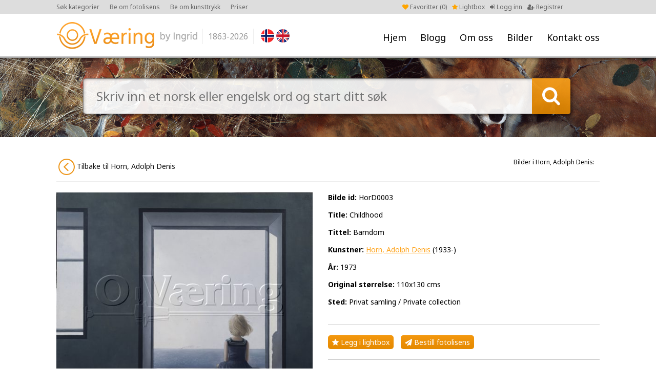

--- FILE ---
content_type: text/html; charset=UTF-8
request_url: https://ovaering.no/bilde/21166/cleantalk/js/ct_ajax_catch.js
body_size: 3767
content:
<!DOCTYPE html PUBLIC "-//W3C//DTD XHTML 1.0 Transitional//EN" "http://www.w3.org/TR/xhtml1/DTD/xhtml1-transitional.dtd">
<html xmlns="http://www.w3.org/1999/xhtml" xml:lang="en" lang="en">
<head>
<meta charset="utf-8">
<meta http-equiv="X-UA-Compatible" content="IE=Edge"/>
	<meta name="viewport" content="width=1200">
<meta name="description" content="Fine Norwegian art images for publication. Digital photos. Picture agency based in Oslo/Norway." />
<title>Childhood - Barndom - Horn, Adolph Denis -  O. Væring</title>
<link rel="shortcut icon" type="image/x-icon" href="/_layout/favicon.ico" />
<!-- FONT -->
<!--<link href='http://fonts.googleapis.com/css?family=Open+Sans:400,700' rel='stylesheet' type='text/css'>-->
<!--<link href='https://fonts.googleapis.com/css?family=Nunito:400,700' rel='stylesheet' type='text/css'>-->
<link href='https://fonts.googleapis.com/css?family=Noto+Sans:400,700' rel='stylesheet' type='text/css'>
<!-- CSS -->
<link href="/_css/font-awesome.min.css" rel="stylesheet">
<link href="/_css/jquery.fancybox.css" rel="stylesheet">
	<link href="/_css/style.css?v=32" rel="stylesheet">
<!-- JS -->
<script src="/_js/jquery-1.9.1.js"></script>
<script src="/_js/jquery-ui.js"></script>
<script src="/_js/jquery.validate.min.js"></script>
<script src="/_js/additional-methods.js"></script>
<script src="/_js/jquery.numeric.min.js"></script>
<script src="/_js/jquery.fancybox.pack.js"></script>
<script src="/_js/masonry.pkgd.min.js"></script>
<script src="/_js/imagesloaded.pkgd.min.js"></script>
<script src="/_js/custom.js?v=32"></script>
<script>
  (function(i,s,o,g,r,a,m){i['GoogleAnalyticsObject']=r;i[r]=i[r]||function(){
  (i[r].q=i[r].q||[]).push(arguments)},i[r].l=1*new Date();a=s.createElement(o),
  m=s.getElementsByTagName(o)[0];a.async=1;a.src=g;m.parentNode.insertBefore(a,m)
  })(window,document,'script','//www.google-analytics.com/analytics.js','ga');

  ga('create', 'UA-71703113-1', 'auto');
  ga('send', 'pageview');

</script>
<!-- Facebook Pixel Code -->
<script>
!function(f,b,e,v,n,t,s)
{if(f.fbq)return;n=f.fbq=function(){n.callMethod?
n.callMethod.apply(n,arguments):n.queue.push(arguments)};
if(!f._fbq)f._fbq=n;n.push=n;n.loaded=!0;n.version='2.0';
n.queue=[];t=b.createElement(e);t.async=!0;
t.src=v;s=b.getElementsByTagName(e)[0];
s.parentNode.insertBefore(t,s)}(window,document,'script',
'https://connect.facebook.net/en_US/fbevents.js');
fbq('init', '2043380285877199'); 
fbq('track', 'PageView');
</script>
<noscript>
<img height="1" width="1" src="https://www.facebook.com/tr?id=2043380285877199&ev=PageView&noscript=1"/>
</noscript>
<!-- End Facebook Pixel Code --></head>
<body>
<a name="to_top"></a>
		<div id="wrap">
		<div id="header"><div id="head">
						<div id="menu"><ul>
				<li><a class="" href="/" title="Hjem">Hjem</a></li>
				<li><a class="" href="/nyheter/" title="Blogg">Blogg</a></li>
				<li><a href="#" class="p-arrow">Om oss</a>
				<ul class="unli">
				<li><a title="Om oss" href="/side/25/om-oss">Om oss</a></li><li><a title="Brukerveiledning" href="/side/73/brukerguide">Brukerveiledning</a></li><li><a title="Opphavsrett kunstverk" href="/side/75/kopirett-kunstverk">Opphavsrett kunstverk</a></li><li><a title="Kunsttrykk" href="/side/78/gi-dine-vegger-litt-farge">Kunsttrykk</a></li><li><a title="Fotolisens" href="/side/79/gi-farger-til-ditt-prosjekt">Fotolisens</a></li><li><a title="Vår historie" href="/side/82/var-historie">Vår historie</a></li><li><a title="Brukt av" href="/side/92/brukt-av">Brukt av</a></li></ul>
				</li>
				<li><a href="#" class="p-arrow">Bilder</a>
					<ul class="unli">
						<li><a class="" href="/kategorier" title="Kategorier">Kategorier</a></li>
						<li><a class="" href="/sokeord-en" title="Søkeord (EN)">Søkeord (EN)</a></li>
						<li><a class="" href="/sokeord-no" title="Søkeord (NO)">Søkeord (NO)</a></li>
						<li><a class="" href="/kunstnere" title="Kunstnere">Kunstnere</a></li>
					</ul>
				</li>
				<li><a class="" href="/kontakt/14/" title="Kontakt oss">Kontakt oss</a></li>
			</ul></div>
			<div id="logo"><a href="/"><img src="/_layout/logo.png" alt="" /></a>
				<div class="logo-year">1863-2026</div>
			</div>
			<div id="flags">
				<a href="?lang=no"><img src="/_layout/nor.png" /></a><a href="?lang=en" class="last"><img src="/_layout/eng.png" /></a>			</div>
			<div id="account">
								<ul>
					<li class="faorange"><a href="/favoritter"><i class="fa fa-heart"></i> Favoritter (<span id="favorite-count">0</span>)</a></li>
										<li class="faorange"><a href="/side/73/brukerveiledning"><i class="fa fa-star"></i> Lightbox</a></li>
										<li><a href="/logg-inn"><i class="fa fa-sign-in"></i> Logg inn</a></li>
					<li><a href="/registrer"><i class="fa fa-user-plus"></i> Registrer</a></li>
				</ul>
							</div>
			<div id="top-menu">
				<ul>
					<li><a href="/kategorier">Søk kategorier</a></li>
										<li><a href="/side/79/gi-farger-til-ditt-prosjekt">Be om fotolisens</a></li>
					<li><a href="/side/78/gi-farger-til-din-vegg">Be om kunsttrykk </a></li>
					<li><a href="/side/74/priser">Priser</a></li>
									</ul>
			</div>
		</div></div>
	<div id="showcase" style="background-image:url(/_showcase/hage0049-5012.jpg);">
	<div id="showcase-search">
		<form action="/sok" method="get">
			<div class="search-field"><input type="text" name="keyword" value="" placeholder="Skriv inn et norsk eller engelsk ord og start ditt søk " />
			</div>
			<div class="search-btn"></div>
			<input type="hidden" name="type" value="bar">
		</form>
	</div>
	<div id="showcase-shadow"></div>
</div>



<div class="row row-padding"><div class="center">
	<div class="row letter-list letter-list-small" style="margin-bottom: 20px; text-align:right;">
		
		<span class="" style="margin-right:10px; margin-top:12px;font-size: 12px;">Bilder i Horn, Adolph Denis: </span>
		
		<a style="background:white; color: #111;" class="fleft" href="/artist/862/horn-adolph-denis"><img src="/_layout/circle-left.png" alt="" /> Tilbake til Horn, Adolph Denis</a>
		</div>	<div class="row">
		<div class="image-wrap-left">
			<div class="pimage-left">
				<img src="/_images/HorD0003.jpg" alt="" />
					<div class="pimage-line" style="margin-top:10px; margin-bottom:0;"><span>Bilde id:</span> HorD0003</div>			</div>
		</div>
		<div class="pimage-right">
			<div class="pimage-line"><span>Bilde id:</span> HorD0003</div><div class="pimage-line"><span>Title:</span> <h1>Childhood</h1></div><div class="pimage-line"><span>Tittel:</span> <h2>Barndom</h2></div><div class="pimage-line"><span>Kunstner:</span> <a href="/kunstner/862/horn-adolph-denis">Horn, Adolph Denis</a> (1933-)</div><div class="pimage-line"><span>År:</span> 1973</div><div class="pimage-line"><span>Original størrelse:</span> 110x130 cms</div><div class="pimage-line"><span>Sted:</span> Privat samling / Private collection</div>			<div class="hr"></div>
			<div class="pimage-line nomarb mob-a-marb5"><a class="lightbox-btn" href="javascript();" onclick="return popitup('/lightbox-add-image?image_id=21166')" ><i class="fa fa-star"></i> Legg i lightbox</a> <a class="buy-license-btn" href="/request-license/21166/childhood" title="Motta vedlagte bilde i høyoppløst fil til ditt prosjekt  "><i class="fa fa-send"></i> Bestill fotolisens</a></div>			<div class="hr"></div>
			<div class="pimage-line"><span>Søkeord:</span> <a href="/sok?keyword=Adolph Denis Horn">Adolph Denis Horn</a>, <a href="/sok?keyword=barn">barn</a>, <a href="/sok?keyword=child">child</a>, <a href="/sok?keyword=barndom">barndom</a>, <a href="/sok?keyword=childhood">childhood</a>, <a href="/sok?keyword=pike">pike</a>, <a href="/sok?keyword=girl">girl</a>, <a href="/sok?keyword=utsikt">utsikt</a>, <a href="/sok?keyword=view">view</a>, <a href="/sok?keyword=tankefull">tankefull</a>, <a href="/sok?keyword=thoughtful">thoughtful</a>, <a href="/sok?keyword=alene">alene</a>, <a href="/sok?keyword=alone">alone</a>, <a href="/sok?keyword=stillhet">stillhet</a>, <a href="/sok?keyword=silence">silence</a>, <a href="/sok?keyword="></a></div><div class="pimage-line"><span>Kategorier:</span> <a href="/kategori/152/childhood-and-children">Childhood and children</a></div><div class="pimage-line"><span>Bildestørrelse:</span> Høyoppløst tiff & jpg, 300 dpi</div><div class="pimage-line"><span>Fotokreditering:</span> © O. Væring</div><div class="pimage-line"><span>Opphavsrett til kunstverk:</span> © Horn, Adolph Denis <br />For lisens til bruk av kunstverket, ta kontakt med kunstner/rettighetshaver eller O. Væring</div>					</div>
				</div>
</div></div>

			<div id="footer-wrap"><div class="center"><div id="footer">
			<div id="to-top"><a href="#to_top"><img src="/_layout/to-top.png" alt="" /></a></div>
			<div class="foot-col1">
				<div class="foot-title"><h4>Sidekart</h4></div>
				<div class="foot-menu">
					<ul>
						<li><a class="" href="/" title="Hjem">Hjem</a></li>
						<li><a class="" href="/kategorier" title="Kategorier">Kategorier</a></li>
						<li><a class="" href="/kunstnere" title="Kunstnere">Kunstnere</a></li>
						<li><a class="" href="/sokeord-en" title="Søkeord (EN)">Søkeord (EN)</a></li>
						<li><a class="" href="/sokeord-no" title="Søkeord (NO)">Søkeord (NO)</a></li>
												<li><a class="" href="/logg-inn" title="Min konto">Min konto</a></li>
					</ul>
				</div>
			</div>
			<div class="foot-col2">
				<div class="foot-title"><h4>Hva vi gjør</h4></div>
				<div class="foot-text">
					<p class="MsoNormal">V&aring;rt m&aring;l er &aring; gi deg det rette verkt&oslash;y slik at du enkelt kan finne motivene du s&oslash;ker.&nbsp;</p>
<p>Kontakt oss&nbsp;<a href="mailto:ingrid@ovaering.no">contact us</a>&nbsp;slik at vi kan hjelpe deg videre.&nbsp;</p>				</div>
			</div>
			<div class="foot-col3">
				<div class="foot-title"><h4>Kontakt O. Væring</h4></div>
				<div class="foot-text">
					<p>T: +47 91 60 10 54<br />E: <a href="mailto:ingrid@ovaering.no">ingrid@ovaering.no</a></p>				</div>
			</div>
			<div class="foot-col4">
				<div class="foot-title"><h4>Linker</h4></div>
				<div class="foot-menu"><ul>
				<li><a title="Om oss" href="/side/25/om-oss">Om oss</a></li><li><a title="Brukerveiledning" href="/side/73/brukerguide">Brukerveiledning</a></li><li><a title="Opphavsrett kunstverk" href="/side/75/kopirett-kunstverk">Opphavsrett kunstverk</a></li><li><a title="Kunsttrykk" href="/side/78/gi-dine-vegger-litt-farge">Kunsttrykk</a></li><li><a title="Fotolisens" href="/side/79/gi-farger-til-ditt-prosjekt">Fotolisens</a></li><li><a title="Betingelser og vilkår" href="/side/80/brukerbetingelser">Betingelser og vilkår</a></li><li><a title="Brukt av" href="/side/92/brukt-av">Brukt av</a></li>				</ul></div>
			</div>
			<div class="foot-col5">
				<div class="foot-logo"><img src="/_layout/logo-footer.png" alt="" /></div>
				<div class="foot-socials tcenter">
					<a href="https://www.facebook.com/ovaeringno-1455200631447106/?fref=ts" target="_blank"><i class="fa fa-facebook"></i> Følg oss på Facebook</a><br />
					<a href="https://twitter.com/ingridPeterss" target="_blank"><i class="fa fa-twitter"></i> Følg oss på Twitter</a><br />
					<a href="https://www.instagram.com/ovaering.no_art/" target="_blank"><i class="fa fa-instagram"></i> Følg oss på Instagram</a><br />
				</div>
			</div>
		</div></div></div>
		<div id="footer-wrap-line"></div>
					<div class="footer-credits">Copyright © O.Væring by Ingrid <span>/</span> Webdesign by New Media
				<br style="clear:both;" />
				<br style="clear:both;" />
				ALL PHOTOGRAPHS ON THIS WEB SITE ARE COPYRIGHTED AND PROTECTED BY INTERNATIONAL LAWS. THE PHOTOGRAPHS MAY NOT BE REPRODUCED OR MANIPULATED IN ANY FORM WITHOUT WRITTEN PERMISSION
			</div>
				</div>

<!-- Load Facebook SDK for JavaScript -->
<div id="fb-root"></div>
<script>(function(d, s, id) {
  var js, fjs = d.getElementsByTagName(s)[0];
  if (d.getElementById(id)) return;
  js = d.createElement(s); js.id = id;
  js.src = 'https://connect.facebook.net/nb_NO/sdk/xfbml.customerchat.js#xfbml=1&version=v2.12&autoLogAppEvents=1';
  fjs.parentNode.insertBefore(js, fjs);
}(document, 'script', 'facebook-jssdk'));</script>

<!-- Your customer chat code -->
<div class="fb-customerchat"
  attribution=setup_tool
  page_id="1455200631447106">
</div>


<script>var apbct_checkjs_val = "61325bcded0f35c45ad72d7d286f0ab3";</script><script src="cleantalk/js/ct_js_test.js"></script><script src="cleantalk/js/ct_ajax_catch.js"></script></body></html>

--- FILE ---
content_type: text/css
request_url: https://ovaering.no/_css/style.css?v=32
body_size: 6449
content:
*{
	-webkit-box-sizing: border-box;
	-moz-box-sizing: border-box;
	box-sizing: border-box;
}
a {outline:0;}
a img {border:none; outline:0;}
p {margin-top:0; padding-top:0;}
p:last-child {margin-bottom: 0; padding-bottom: 0;}
html, body {
	height: 100%;
	margin:0;
	padding:0;
}
/*************** body ***************/
body {
	font-family: 'Noto Sans', Arial, Helvetica, sans-serif;
	font-size: 16px;
	color: #000;
    font-weight: normal;
    font-style: normal;
	background-color: #fff;
}
/*************** a, img, h, etc ***************/
a {
	color:#ffa31a;
	text-decoration:underline;
}
a:hover {
	color:#000;
	text-decoration:underline;
}
img {
	border: 0;
}

/* h1, h2, h3, h4 */
h1 {
	margin:0;
	padding:0;
	font-size:38px;
	font-weight:normal;
	color: #000000;
}
h2 { margin:0;padding:0;font-size: 20px; color:#000000; text-transform: none; font-weight:normal; }
h3 { margin:0;padding:0;font-size: 18px; color:#000000; text-transform: none; font-weight:normal; }
h4 { margin:0;padding:0;font-size: 16px; color:#000000; text-transform: none; font-weight:normal; }
/*************** radius ***************/
.radius5 {
	-webkit-border-radius: 5px;
	-moz-border-radius: 5px;
	border-radius: 5px;
}
/*************** wrapper ***************/
#wrap {
	float: left;
	width: 100%;
	min-width: 1200px;
}
/*************** header ***************/
#header {
	float: left;
	width: 100%;
	height: 113px;
	background-image:url(/_layout/header-bg.png);
	background-position: bottom;
	background-repeat: repeat-x;
	border-top: 27px solid #dddddd;
}
#head {
	position: relative;
	width: 1060px;
	height: 86px;
	margin: 0 auto;
}
#head h1 { display: none; }
#logo {
	position: absolute;
	left: 0;
	top: 16px;
	width: 275px;
	height: 53px;
}
#logo img { width: 100%; height: auto;}
.logo-year {
	position: absolute;
    right: -120px;
    top: 13px;
    font-size: 16px;
    color: #999999;
    margin-left: 10px;
    padding-left: 10px;
    line-height: 30px;
    height: 30px;
    border-left: 1px solid #eee;
    border-right: 1px solid #eee;
    margin-right: 10px;
    padding-right: 10px;
}


#flags {
	position: absolute;
    left: 399px;
    top: 30px;
    width: 90px;
}
#flags a img {
	height: 26px;
	width: auto;
	-webkit-border-radius: 100px;
	-moz-border-radius: 100px;
	border-radius: 100px;
	margin-right: 4px;
}
#flags a.last img { margin-right: 0; }
#menu {
	position: absolute;
	bottom: 20px;
	right: 0;
	width: auto;
	height: 40px;
	z-index: 999;
}
#menu ul {
	float: right;
	list-style: none;
	margin: 0;
	padding: 0;
}
#menu ul li {
	position: relative;
	list-style: none;
	margin: 0 0 0 10px;
	padding: 0 17px 0 0;
	float: left;
	font-size: 18px;
	line-height: 40px;
	color: #000;
	font-weight: normal;
}
#menu ul li.last, #menu ul li:last-child { padding-right: 0; }
#menu ul li a { color: #000; text-decoration: none; }
#menu ul li:hover { color: #ffa31a; text-decoration: underline; }
#menu a.active { color: #000; text-decoration: underline; }
#menu ul li:hover ul.unli {
	display: block;
}
#menu ul.unli {
	display: none;
	position: absolute;
	left: -20px;
	top: 40px;
	width: 210px;
	padding: 0 0;
	background-color: #fff;
	-webkit-box-shadow: 0 5px 10px rgba(0, 0, 0, 0.2);
	-moz-box-shadow: 0 5px 10px rgba(0, 0, 0, 0.2);
	box-shadow: 0 5px 10px rgba(0, 0, 0, 0.2);
}
#menu ul.unli li {
	float: left;
	width: 100%;
	margin: 0;
	padding: 0;
	border-bottom: 1px dotted #ddd;
}
#menu ul.unli li:last-child { border-bottom: none; }
#menu ul.unli li a {
	display: block;
	width: 100%;
	float: left;
	padding: 1px 20px;
	color: #000;
	font-size: 14px;
}
#menu ul.unli li a:before { content: "»"; margin-right: 5px; display: inline-block; }
#menu ul.unli li a:hover {
	text-decoration: none;
	color: #fff;
    background-color: #ffa31a;
    background-image: url(/_layout/grad-orange.png);
}
#menu .p-arrow { cursor: default; }
a.mobile-link {
	position: absolute;
	left: 450px;
	top: 30px;
	font-size: 18px;
	color: #000;
	text-decoration: underline;
}
li.faorange i { color: orange; }
#account {
	position: absolute;
	right: 71px;
	top: -22px;
}
#account ul {
	float: right;
	list-style: none;
	margin: 0;
	padding: 0;
}
#account ul li {
	float: left;
	list-style: none;
	margin: 0;
	margin-left: 10px;
	color: #666;
	font-size: 12px;
}
#account ul li a {
	color: #666;
	text-decoration: none;
}
#account ul li a:hover {
	text-decoration: underline;
}
#top-menu {
	position: absolute;
	left: 0;
	top: -22px;
}
#top-menu ul {
	float: right;
	list-style: none;
	margin: 0;
	padding: 0;
}
#top-menu ul li {
	float: left;
	list-style: none;
	margin: 0;
	margin-right: 20px;
	color: #666;
	font-size: 12px;
}
#top-menu ul li a {
	color: #666;
	text-decoration: none;
}
#top-menu ul li a:hover {
	text-decoration: underline;
}

/*************** content ***************/
#content-index {
	float: left;
	width: 100%;
	padding: 40px 0 40px 0;
}
#content {
	position: relative;
	float: left;
	width: 100%;
	padding: 40px 0 40px 0;
}
.full {
	float: left;
	width: 100%;
}
.half-left {
	float: left;
	width: 313px;
}
.half-right {
	float: right;
	width: 313px;
}
.left {
	position: relative;
	float: left;
	width: 700px;
}
.right {
	float: right;
	width: 300px;
}
.title {
	position: relative;
	float: left;
	width: 100%; margin-bottom: 10px;
}
.title h1 { color: #000000; font-weight: normal; font-size: 36px; }
.title h2 { color: #000000; font-weight: normal; font-size: 36px; }
.text, .article-text {
	float: left;
	width: 100%;
	line-height: 24px;
	overflow: hidden;
	font-family: 'Noto Sans', Arial, Helvetica, sans-serif !important;
	font-size: 16px !important;
}
.text span {
	font-size: 16px !important;
	font-family: 'Noto Sans', Arial, Helvetica, sans-serif !important;
}
.text img, .article-text img { max-width: 100%; }

.artist-info {
	width: 100%;
	max-width: 1200px;
	margin: 0 auto;
	line-height: 20px;
	padding-bottom: 10px;
	padding-top: 10px;
	padding-left: 10px;
	border-left: 5px solid #eee;
	overflow: hidden;
	font-family: 'Noto Sans', Arial, Helvetica, sans-serif !important;
	font-size: 14px;
	margin-bottom: 20px;
}
.artist-info img { max-width: 100%; }

.inactiveImageCheckbox { color: #ccc; text-decoration: line-through; }

.row {
	float: left;
	width: 100%;
}
div.hr {
	float: left;
	width: 100%;
	height: 1px;
	background: #cccccc;
	margin: 20px 0;
}
.title-back {
	position: absolute;
	right: 0;
	top: 20px;
}
.title-back img { display: inline-block; vertical-align: middle; }
.title-back a {
	background: #ccc;
	padding: 3px 6px;
	font-size: 14px;
	color: #333;
	text-decoration: none;
	-webkit-border-radius: 3px;
	-moz-border-radius: 3px;
	border-radius: 3px;
}
.title-back a:hover {
	color: #333;
	text-decoration: underline;
}
.login-info-right { padding-top: 50px;}
.reset-info-right { padding-top: 50px;}
.lightbox-info-right { padding-top: 20px;}

/*************** footer ***************/
#to-top {
	cursor: pointer;
	position: absolute;
	right: 0;
	top: -20px;
	width: 42px;
	height: 42px;
}
#to-top img { width: 42px; height: 42px; }
#footer-wrap-line {
	position: relative;
	float: left;
	width: 100%;
	height: 3px;
	background-image: url(/_layout/line-x.png);
	background-position: top;
	background-repeat: repeat-x;
}
#footer-wrap {
	position: relative;
	float: left;
	width: 100%;
	background-image: url(/_layout/line-x.png);
	background-position: top;
	background-repeat: repeat-x;
	background-color: #f4f4f4;
}
#footer {
	position: relative;
	float: left;
	width: 100%;
	padding: 40px 0;
}
.foot-col1 {
	float: left;
	width: 100px;
	margin-right: 40px;
}
.foot-col2 {
	float: left;
	width: 260px;
	margin-right: 40px;
}
.foot-col3 {
	float: left;
	width: 220px;
	margin-right: 40px;
}
.foot-col4 {
	float: left;
	width: 140px;
	margin-right: 40px;
}
.foot-col5 {
	float: left;
	width: 180px;
}
.foot-col5 img { max-width: 100%; height: auto; }
.foot-title {
	float: left;
	width: 100%;
	margin-bottom: 5px;
}
.foot-title h4 {
	color: #000; font-size: 20px;
	padding: 0 0 10px 0;
	margin: 0 0 10px 0;
	border-bottom: 1px solid #ccc;
}
.foot-text {
	float: left;
	width: 100%;
	font-size: 12px;
	line-height: 22px;
}
.foot-text a { color: #ffa31a; text-decoration: underline; }
.foot-text a:hover { color: #000; text-decoration: underline; }
.foot-menu {
	float: left;
	width: 100%;
}
.foot-menu ul {
	list-style: none;
	margin: 0;
	padding: 0;
}
.foot-menu ul li {
	list-style: none;
	margin: 0 0 0 0;
	padding: 0;
	width: 100%;
	font-size: 12px;
	line-height: 22px;
}
.foot-menu ul li a {
	color: #000;
	text-decoration: none;
}
.foot-menu ul li a:before { content: "•"; display: inline-block; margin-right: 5px; }
.foot-menu ul li a:hover {
	color: #ffa31a;
	text-decoration: underline;
}
.foot-logo {
	float: left;
	width: 100%;
	text-align: center;
}
.foot-logo img { max-width: 100%; height: auto; }
.foot-socials {
	float: left;
	width: 100%;
	padding: 10px 0 0 4px;
	margin: 10px 0 0 0;
	border-top: 1px solid #ccc;
	color: #333;
	line-height: 24px;
	font-size: 14px;
}
.foot-socials a { color: #333; text-decoration: none; }
.foot-socials a:hover { color: #333; text-decoration: underline; }
.footer-credits {
	float: left;
	width: 100%;
	padding: 10px 0;
	text-align: center;
	font-size: 12px;
	color: #333;
}
.footer-credits a { color: #333; text-decoration: none; }
.footer-credits a:hover { color: #333; text-decoration: underline; }
.footer-credits span { display: inline-block; padding: 0 20px; }
/*************** form ***************/
.contact-form {
	float: left;
	width: 100%;
	padding: 20px;
	background-color: #eee;
}
.contact-form h3 { margin-bottom: 10px; padding-bottom: 10px; border-bottom: 1px solid #ccc; text-align: center; }
.contact-form textarea, .contact-form input[type="text"] {
	background-image: url(/_layout/bg-input.png);
	background-repeat: no-repeat;
	background-position: top left;
	color: #292929;
}
textarea, input[type="text"], input[type="password"], select {
	width: 100%;
	padding: 6px;
	border: 0;
	background-color: #fff;
	resize:none;
	font-size: 14px;
	font-family: 'Noto Sans', Arial, Tahoma, Helvetica, sans-serif;
	background-image: url(/_layout/bg-input-dark.png);
	background-repeat: no-repeat;
	background-position: top left;
	color: #292929;
	margin-bottom: 10px;
}
label {
	font-size: 16px;
	width: 100%;
	float: left;
}
.submit {
	float: left;
	border: none;
	margin: 0;
	cursor: pointer;
	font-weight: normal;
	padding: 7px 12px;
	font-family: 'Noto Sans', Arial, Tahoma, Helvetica, sans-serif;
	font-size: 16px;
	color: #fff;
	background-color: #ffa31a;
	background-image: url(/_layout/grad-orange.png);
	background-repeat: repeat-x;
	background-position: bottom;
	-webkit-border-radius: 5px;
	-moz-border-radius: 5px;
	border-radius: 5px;
}
.submit:hover {
	border: 0;
	text-decoration: underline;
}
div.error { display: none; }
label.error, .err_msg {
	float: left;
	width: 100%;
	margin-left: 5px;
	padding-left: 5px;
	color: #941c1e;
	font-size: 12px;
	font-weight: normal;
	border-left: 1px solid #941c1e;
}
.field {
	float: left;
	width: 100%;
}
.field label { float: left; width: 140px; text-align: right; }
.field input[type="text"], .field select, .field textarea { float: right; width: 370px; }
.field #submit {
	margin-left: 160px;
	margin-right: 0;
}
.label-leftspace {
	padding-left: 160px; padding-bottom: 10px;
}
/*************** custom ***************/
.mobile-only { display: none; }
.desk-fright { float: right; }
.w100p { width: 100%; }
.w50 { width: 50%; }
.tleft { text-align: left !important; }
.tright { text-align: right; }
.tcenter { text-align: center; }
.fright { float: right; }
.fleft { float: left; }
.clean { margin-right: 0 !important; }
.last { margin-right: 0 !important; padding-right: 0; }
.center-wrap { margin: 0 auto; position: relative; width: 1060px; }
.center { margin: 0 auto; position: relative; width: 1060px; }
.no-overflow { overflow: visible; }
span.req { color: #941c1e; }
.open { display: block; }
.closed { display: none; }
.hidden { display: none; }
.f14 { font-size: 14px; }
.f13 { font-size: 13px; }
.f12 { font-size: 12px; }
.hajd { display: none; }
.nomart { margin-top: 0 !important; }
.nomarb { margin-bottom: 0 !important; }
.btn-yellow {
	border: 0;
	cursor: pointer;
	display: inline-block;
	font-size: 14px;
	padding: 10px 20px;
	background-color: #ffa31a;
	background-image: url(/_layout/grad-orange.png);
	background-repeat: repeat-x;
	background-position: bottom;
	color: #fff;
	-webkit-border-radius: 5px;
	-moz-border-radius: 5px;
	border-radius: 5px;
	margin-right: 10px;
	text-decoration: none;
}
.btn-yellow:hover { text-decoration: underline; color: #fff; }
.btn-xs-yellow {
	border: 0;
	cursor: pointer;
	display: inline-block;
	font-size: 11px;
	padding: 0 8px;
	background-color: #ffa31a;
	background-image: url(/_layout/grad-orange.png);
	background-repeat: repeat-x;
	background-position: bottom;
	color: #fff;
	-webkit-border-radius: 5px;
	-moz-border-radius: 5px;
	border-radius: 5px;
	margin-right: 10px;
	text-decoration: none;
}
.btn-xs-yellow:hover { text-decoration: underline; color: #fff; }
.btn-grey {
	border: 0;
	cursor: pointer;
	display: inline-block;
	font-size: 14px;
	padding: 10px 20px;
	background-color: #c9c9c9;
	background-image: url(/_layout/grad-grey.png);
	background-repeat: repeat-x;
	background-position: bottom;
	color: #fff;
	-webkit-border-radius: 5px;
	-moz-border-radius: 5px;
	border-radius: 5px;
	margin-right: 10px;
	text-decoration: none;
}
.btn-grey:hover { text-decoration: underline; color: #fff; }

.btn-xs-grey {
	border: 0;
	cursor: pointer;
	display: inline-block;
	font-size: 11px;
	padding: 0 8px;
	background-color: #c9c9c9;
	background-image: url(/_layout/grad-grey.png);
	background-repeat: repeat-x;
	background-position: bottom;
	color: #fff;
	-webkit-border-radius: 5px;
	-moz-border-radius: 5px;
	border-radius: 5px;
	margin-right: 10px;
	text-decoration: none;
}
.btn-xs-grey:hover { text-decoration: underline; color: #fff; }
.btn-xs-green {
	border: 0;
	cursor: pointer;
	display: inline-block;
	font-size: 11px;
	padding: 0 8px;
	background-color: #ffa31a;
	background-image: url(/_layout/grad-orange.png);
	background-repeat: repeat-x;
	background-position: bottom;
	color: #fff;
	-webkit-border-radius: 5px;
	-moz-border-radius: 5px;
	border-radius: 5px;
	margin-right: 10px;
	text-decoration: none;
}
.btn-xs-green:hover { text-decoration: underline; color: #fff; }

/*************** bread menu ***************/
.bread-menu {
	float: left;
	width: 100%;
}
.bread-menu ul {
	list-style: none;
	margin: 0;
	padding: 0;
}
.bread-menu ul li {
	list-style: none;
	float: left;
	font-size: 12px;
	padding-right: 20px;
}
.bread-menu ul li a { color: #333; text-decoration: none; }
.bread-menu ul li a:hover { color: #333; text-decoration: underline; }
.bread-menu ul li.active a { color: #333; text-decoration: underline; }

/*************** front / index ***************/
.front-artwork500 {
	float: left;
	width: 100%;
	height: 100px;
	background-size: cover;
	background-position: center center;
	margin-bottom: 15px;
}
.front-artwork500 a {
	display: block;
	width: 100%;
	height: 100%;
}
.front-artwork500-text {
	float: left;
	width: 100%;
	font-size: 10px;
	margin-top: 15px;
}
.front-text {
	float: left;
	width: 100%;
	font-size: 12px;
	line-height: 22px;
}
.front-title {
	position: relative;
	float: left;
	width: 100%;
	font-size: 38px;
	text-align: center;
	color: #000;
	margin-bottom: 30px;
	background-color: #eee;
	padding: 5px 30px;
	background-position: center center;
	background-repeat: repeat-y;
	background-image: url(/_layout/bg-title-fade.png);
	background-size: 100% 100%;
}
.front-title-sm {font-size: 32px; }
.front-title-nobg {
	background-image: none !important;
}
/*
.front-title:before {
	z-index: 9;
	content: "";
	display: block;
	width: 30px;
	height: 62px;
	position: absolute;
	left: 0;
	top: 0;
	background: #ffffff;
	background: -moz-linear-gradient(left,  #ffffff 0%, #eeeeee 99%);
	background: -webkit-linear-gradient(left,  #ffffff 0%,#eeeeee 99%);
	background: linear-gradient(to right,  #ffffff 0%,#eeeeee 99%);
	filter: progid:DXImageTransform.Microsoft.gradient( startColorstr='#ffffff', endColorstr='#eeeeee',GradientType=1 );
}
.front-title:after {
	z-index: 9;
	content: "";
	display: block;
	width: 30px;
	height: 62px;
	position: absolute;
	right: 0;
	top: 0;
	background: #eeeeee;
	background: -moz-linear-gradient(left,  #eeeeee 1%, #ffffff 100%);
	background: -webkit-linear-gradient(left,  #eeeeee 1%,#ffffff 100%);
	background: linear-gradient(to right,  #eeeeee 1%,#ffffff 100%);
	filter: progid:DXImageTransform.Microsoft.gradient( startColorstr='#eeeeee', endColorstr='#ffffff',GradientType=1 );
}
*/
.front-title.medium {
	font-size: 32px;
	padding: 0 !important;
	background-color: #fff !important;
	margin-bottom: 10px;
}
.front-title.medium:before { width: 0; height: 0; }
.front-title.medium:after { width: 0; height: 0; }
.front-title.small {
	font-size: 20px;
	padding: 0 !important;
	background-color: #fff !important;
	margin-bottom: 10px;
}
.front-title.small:before { width: 0; height: 0; }
.front-title.small:after { width: 0; height: 0; }
.bg-grey .front-title { background-color: transparent !important; }

.front-list {
	float: left;
	width: 100%;
}
.front-list a { color: #000; text-decoration: none; }
.front-list a:hover { color: #000; text-decoration: underline; }
.front-news-date {
	float: left;
	width: 100%;
	font-size: 12px;
}
.front-news-title {
	float: left;
	width: 100%;
	margin-bottom: 10px;
	font-size: 12px;
}
.news-item {
	float: left;
	width: 100%;
	position: relative;
	border-bottom: 1px dotted #eee;
	margin-bottom: 10pX;
}
.news-icon {
	position: absolute; left:0; top:2px; font-size: 14px; color: #ffa31a;
}

a.title-go-back {
	z-index: 10;
	position: absolute;
	right: 0;
	top: 11px;
	display: inline-block;
	padding: 5px 10px;
	color: #fff;
	font-size: 14px;
	color: #111;
	-webkit-border-radius: 5px;
	-moz-border-radius: 5px;
	border-radius: 5px;
	margin-right: 10px;
	text-decoration: none;
}
a.title-go-back img { margin-right:5px; display: inline-block; vertical-align: middle; }
a.title-go-back:hover { color: #111; text-decoration: none; }

.bg-gray, .bg-grey { background-color: #f4f4f4; }
.row {
	float: left;
	width: 100%;
}
.row-full {
	float: left;
	width: 100%;
	padding: 30px 40px !important;
}
.row-line-x {
	float: left;
	width: 100%;
	height: 3px;
	background-image: url(/_layout/line-x.png);
	background-position: top;
	background-repeat: repeat-x;
}
.row-padding { padding: 40px 0; }
.front-col-1 {
	float: left;
	width: 338px;
	background-image: url(/_layout/line-y.png);
	background-position: right;
	background-repeat: repeat-y;
	padding-right: 30px;
}
.front-col-2 {
	float: left;
	width: 383px;
	background-image: url(/_layout/line-y.png);
	background-position: right;
	background-repeat: repeat-y;
	padding-left: 30px;
	padding-right: 30px;
}
.front-col-3 {
	float: left;
	padding-left: 30px;
	width: 338px;
}
/*************** index ***************/
.start01 {
	position: relative;
	float: left;
	width: 695px;
	height: 353px;
	background-image: url(/_layout/front01-2.jpg);
	background-repeat: no-repeat;
	background-size: 100% 100%;
}
.start02 {
	position: relative;
	float: right;
	width: 359px;
	height: 353px;
	background-image: url(/_layout/front02.jpg);
	background-repeat: no-repeat;
	background-size: 100% 100%;
}
.start01 .start-title { padding-right: 330px; }
.start-info {
	position: absolute;
	bottom: 0;
	left: 0;
	padding: 20px;
	width: 100%;
}
.start-title {
	float: left;
	width: 100%;
	color: #fff;
	font-size: 24px;
}
.start-links {
	float: left;
	width: 100%;
	margin-top: 10px;
	font-size: 16px;
}
.start-links a {
	color: #fff;
	text-decoration: underline;
	display: inline-block;
	margin-right: 20px;
	background-image: url(/_layout/arrow-ora.png);
	background-repeat: no-repeat;
	background-position: left center;
	background-repeat: no-repeat;
	padding-left: 14px;
}
.start-links a:hover { text-decoration: none; color: #fff; }

/*************** index ***************/

#front-quicklinks {
	float: left;
	width: 100%;
	font-size: 24px;
	line-height: 58px;
	text-align: center;
}
.quick-green {
	display: inline-block;
	margin-right: 10px;
	line-height: 58px;
	padding: 0 20px;
	width: 270px;
	text-align: center;
	color: #fff;
	background-color: #38967d;
	text-decoration: none;
	margin-left: 30px;
	font-weight: normal;
}
.quick-orange {
	display: inline-block;
	margin-right: 10px;
	line-height: 58px;
	padding: 0 20px;
	color: #fff;
	width: 270px;
	text-align: center;
	background-color: #f2a21f;
	font-weight: normal;
	text-decoration: none;
}
.quick-green:hover, .quick-orange:hover { color: #fff; text-decoration: underline; }

.front-cat-title {
	float: left;
	width: 100%;
	font-size: 30px;
	text-align: center;
	margin-bottom: 30px;
	color: #333333;
}
.front-cats {
	float: left;
	width: 100%;
}
.front-cat {
	position: relative;
	float: left;
	width: 100%;
	height: 370px;
	margin-bottom: 30px;
}
.front-cat-2 .front-cat-big { float: right; }
.front-cat-2 .front-cat-images { float: left; }

.front-cat-big {
	position: relative;
	float: left;
	width: 528px;
	height: 370px;
	background-size: cover;
}

.front-cat a {
	position: absolute;
	left: 0;
	top: 0;
	width: 100%;
	height: 100%;
	display: block;
	z-index: 10;
}

.front-cat-big-title {
	position: absolute;
	left: 10px;
	bottom: 5px;
	font-size: 24px;
	color: #fff;
	text-shadow: 0px 0px 21px rgba(19, 19, 19, 0.85);
}
.front-cat-big-title h2 { font-weight: normal; font-size: 24px; color: #fff; }
.front-cat-big-title a {
	color: #fff; text-decoration: underline;
}
.front-cat-big-title a:hover {
	text-decoration: underline;
	color: #fff;
}

.front-cat-images {
	float: right;
	position: relative;
	width: 526px;
	height: 370px;
}
.front-cat-image {
	position: absolute;
	width: 260px;
	height: 182px;
	background-size: cover;
}
.front-cat-image-1 {
	left: 0;
	top: 0;
}
.front-cat-image-2 {
	right: 0;
	top: 0;
}
.front-cat-image-3 {
	left: 0;
	bottom: 0;
}
.front-cat-image-4 {
	right: 0;
	bottom: 0;
}

/*************** showcase @ index ***************/
#showcase {
	position: relative;
	float: left;
	width: 100%;
	height: 155px;
	padding-top: 40px;
	background-size: cover;
	background-repeat: no-repeat;
}
#showcase.showcase-index {
	height: 455px;
	padding-top: 240px;
}
@media only screen and (max-height: 800px) {
	#showcase.showcase-index {
		height: 300px;
		padding-top: 140px;
	}
	#showcase-title {
		top: 50px !important;
	}
}

#showcase-title {
	position: absolute;
	top: 160px;
	left: 0;
	text-align: center;
	width: 100%;
	font-size: 42px;
	color: #fff;
	text-shadow: 0px 0px 21px rgba(19, 19, 19, 0.85);
}

#showcase-shadow {
	position: absolute;
	top: 0;
	left: 0;
	width: 100%;
	height: 9px;
	background-image: url(/_layout/header-shadow.png);
	background-size: 100% 9px;
	background-repeat: repeat-x;
}
#showcase-search {
	margin: 0 auto;
	width: 960px;
}
.search-field {
	position: relative;
	float: left;
	width: 878px;
	height: 78px;
	background-image: url(/_layout/search-field.png);
	background-size: 100% 100%;
	padding: 0 0 0 3px;
}
.search-field input {
	border: 0;
	background: transparent !important;
	padding: 0 25px;
	width: 100%;
	height: 70px;
	line-height: 70px;
	font-size: 24px;
	color: #333;
}
.search-btn {
	float: right;
	width: 82px;
	height: 78px;
	background-image: url(/_layout/search-btn.png);
	cursor: pointer;
}
.search-field select {
	position: absolute;
	right: 0;
	top: 16px;
	width: auto;
	height: 30px;
	background: transparent;
	border: 0;
}
/*************** collection boxes ***************/
.box-click, .image-click {
	position: absolute;
	width: 100%;
	height: 100%;
	z-index: 9999;
}
.box-click a, .image-click a {
	display: block;
	width: 100%;
	height: 100%;
}

.box-title {
	float: left;
	width: 100%;
	margin-bottom: 3px;
}
.box-title-bg {
	color: #000;
	float: left;
	display: inline-block;
	padding: 3px 0;
	font-size: 14px;
}
.box-title-bg a { color: #000; text-decoration: none;}
.box-title-bg a:hover { color: #000; text-decoration: underline; }
.collection-box-3 .box-shadow {
	float: left;
	width: 100%;
	height: 16px;
	background-position: center top;
	background-repeat: no-repeat;
	background-image: url(/_layout/box-shadow-3.png);
}
.collection-box-4 .box-shadow {
	float: left;
	width: 100%;
	height: 12px;
	background-position: center top;
	background-repeat: no-repeat;
	background-image: url(/_layout/box-shadow-4.png);
}
.collection-box-3 {
	float: left;
	width: 333px;
	margin-right: 30px;
	margin-bottom: 30px;
	position: relative;
}
.collection-box-4 {
	position: relative;
	float: left;
	width: 242px;
	margin-right: 30px;
	margin-bottom: 30px;
	position: relative;
}
.collection-box-3 .box-images {
	float: left;
	width: 100%;
	height: 255px;
	background-color: #fff;
}
.collection-box-4 .box-images {
	float: left;
	width: 100%;
	height: 191px;
	background-color: #fff;
}
.box-image {
	position: relative;
	float: left;
	width: 100%;
	height: 100%;
	background-size: cover;
	background-position: center center;
}
.box-images:hover .box-artist-title  { color: #ee971c; }
.box-artist-title {
	position: absolute;
	left: 0;
	bottom: 0;
	width: 100%;
	padding: 10px;
	font-size: 18px;
	color: #fff;
	text-shadow: 1px 1px 2px #000;
	background: -moz-linear-gradient(top, rgba(0,0,0,0) 0%, rgba(0,0,0,0.65) 100%); /* FF3.6-15 */
	background: -webkit-linear-gradient(top, rgba(0,0,0,0) 0%,rgba(0,0,0,0.65) 100%); /* Chrome10-25,Safari5.1-6 */
	background: linear-gradient(to bottom, rgba(0,0,0,0) 0%,rgba(0,0,0,0.65) 100%); /* W3C, IE10+, FF16+, Chrome26+, Opera12+, Safari7+ */
	filter: progid:DXImageTransform.Microsoft.gradient( startColorstr='#00000000', endColorstr='#a6000000',GradientType=0 ); /* IE6-9 */
}
.box-image-artist:hover .box-artist-title {
	background: -moz-linear-gradient(top, rgba(0,0,0,0) 0%, rgba(0,0,0,1) 100%); /* FF3.6-15 */
	background: -webkit-linear-gradient(top, rgba(0,0,0,0) 0%,rgba(0,0,0,1) 100%); /* Chrome10-25,Safari5.1-6 */
	background: linear-gradient(to bottom, rgba(0,0,0,0) 0%,rgba(0,0,0,1) 100%); /* W3C, IE10+, FF16+, Chrome26+, Opera12+, Safari7+ */
	filter: progid:DXImageTransform.Microsoft.gradient( startColorstr='#00000000', endColorstr='#a6000000',GradientType=0 ); /* IE6-9 */
}

.box3-image-1 {
	float: left;
	width: 166px;
	height: 255px;
	background-size: cover;
	background-position: center center;
}
.box3-image-1 img {
	width: 100%;
	height: 100%;
}
.box3-image-2 {
	float: right;
	width: 166px;
	height: 127px;
	background-size: cover;
	background-position: center center;
}
.box3-image-2 img {
	width: 100%;
	height: 100%;
}
.box3-image-3 {
	float: right;
	width: 166px;
	height: 127px;
	margin-top: 1px;
	background-size: cover;
	background-position: center center;
}
.box3-image-3 img {
	width: 100%;
	height: 100%;
}

.box4-image-1 {
	float: left;
	width: 121px;
	height: 191px;
	background-size: cover;
	background-position: center center;
}
.box4-image-1 img {
	width: 100%;
	height: 100%;
}
.box4-image-2 {
	float: right;
	width: 120px;
	height: 95px;
	background-size: cover;
	background-position: center center;
}
.box4-image-2 img {
	width: 100%;
	height: 100%;
}
.box4-image-3 {
	float: right;
	width: 120px;
	height: 95px;
	margin-top: 1px;
	background-size: cover;
	background-position: center center;
}
.box4-image-3 img {
	width: 100%;
	height: 100%;
}

/*************** list images - full ***************/
.images-full {
	min-width: 1250px;
	margin: 0 auto;
	overflow: hidden;
}
.image-full-box {
	float: left;
	width: 14%;
	height: 236px;
	padding: 20px;
	margin-bottom: 30px;
}
.image-full {
	position: relative;
	float: left;
	width: 100%;
	height: 150px;
}
.image-full a {
    width: 100%;
    text-align: center;
    position: absolute;
    bottom: 0px;
}
.image-full img {
	max-width: 100%;
	max-height: 150px;
}
.image-full-title {
	float: left;
	width: 100%;
	margin-top: 10px;
	padding-top: 10px;
	font-size: 12px;
	border-top: 2px solid #ccc;
	max-height: 86px;
	line-height: 18px;
	overflow: hidden;
}
.image-full-select {
	float: left;
	width: 100%;
	font-size: 12px;
	line-height: 18px;
	overflow: hidden;
	margin-top: 10px;
}
.image-full-preview {
	z-index: 999;
	position: absolute;
	left: 5px;
	top: 5px;
	color: #fff;
	-webkit-border-radius: 5px;
	-moz-border-radius: 5px;
	border-radius: 5px;
}
.image-full-preview a { display: inline-block; padding: 5px; color: #fff; text-decoration: none; }
.image-full-preview a:hover { color: #fff; text-decoration: none; }
/*************** list images ***************/
.image-title {
	position: absolute;
	left: 0;
	bottom: 20px;
	width: 100%;
	margin-bottom: 3px;
	line-height: 26px;
	height: 26px;
	overflow: hidden;
	z-index: 99;
	font-size: 16px;
	text-shadow: 1px 1px 2px #000;
}
.image-title-bg {
	color: #fff;
	float: left;
	display: inline-block;
	padding: 0 5px 0 15px;
}
.image-title-bg a { color: #fff; text-decoration: none; }
.image-title-bg a:hover { color: #ee971c; text-decoration: underline; }
.image-box:hover .image-title-bg a { color: #ee971c; }
.images-4 {
	float: left;
	width: 100%;
}
.images-4  .image-box {
	position: relative;
	float: left;
	width: 242px;
	margin-right: 30px;
	margin-bottom: 30px;
	position: relative;
}
.images-4  .image {
	float: left;
	width: 242px;
	height: 191px;
	position: relative;
}
.image {
	background-color: #eee;
	background-size: cover;
	background-position: center center;
}
.image img { width: 100%; height: 100%; }
.image img:hover { opacity: 0.9; }
.images-4 .image-shadow {
	float: left;
	width: 100%;
	height: 12px;
	background-position: center top;
	background-repeat: no-repeat;
	background-image: url(/_layout/box-shadow-4.png);
}
.image-preview {
	z-index: 999;
	position: absolute;
	left: 5px;
	top: 5px;
	color: #fff;
	-webkit-border-radius: 5px;
	-moz-border-radius: 5px;
	border-radius: 5px;
}
.image-preview a { display: inline-block; padding: 5px; color: #fff; text-decoration: none; }
.image-preview a:hover { color: #fff; text-decoration: none; }

/*************** letter list ***************/
.letter-list {
	float: left;
	width: 100%;
	margin: 0 0 10px 0;
	padding: 0 0 10px 0;
	border-bottom: 2px solid #eee;
}
.letter-list a {
	display: inline-block;
	padding: 5px 10px;
	margin: 0 10px 0 0;
	color: #fff;
	font-size: 14px;
	background-color: #c9c9c9;
	background-image: url(/_layout/grad-grey.png);
	background-repeat: repeat-x;
	background-position: bottom;
	color: #fff;
	-webkit-border-radius: 5px;
	-moz-border-radius: 5px;
	border-radius: 5px;
	margin-right: 10px;
	text-decoration: none;
}
.letter-list-back a { background: none; background-image: none !important; }
.letter-list-back a:hover { background: none; background-image: none !important; }
.letter-list a:hover { color: #fff; text-decoration: none;
	background-image: url(/_layout/grad-orange.png);
}
.letter-list a.active {
	background-color: #ccc;
	background-image: url(/_layout/grad-orange.png);
}
.letter-list-xs a { margin: 0 8px 0 0; }

.letter-list-small a { padding: 2px 4px;}
.letter-list img { display: inline-block; vertical-align: middle;}

/*************** keywords list ***************/
.list {
	float: left;
	width: 100%;
}
.list ul {
	list-style: none;
	margin: 0;
	padding: 0;
}
.list ul li {
	float: left;
	width: 24%;
	list-style: none;
	margin: 0 1% 5px 0;
	padding: 0 0 5px 0;
	border-bottom: 1px solid #eee;
}
.list ul li a {
	display: inline-block;
	margin: 0;
	padding: 0;
}

/*************** search ***************/
.grid-list {
	position: absolute;
	right: 0;
	top: -23px;
	font-size: 12px;
	color: #000;
	text-decoration: none;
}
.grid-list a {
	display: inline-block;
	padding: 3px 8px;
	margin-left: 10px;
	color: #000;
	text-decoration: none;
}
.grid-list a:hover, .grid-list a.active {
	background-color: #eee;
	color: #000;
	text-decoration: none;
}
.search-list {
	float: left;
	width: 100%;
}
.search-list ul {
	list-style: none;
	margin: 0;
	padding: 0;
}
.search-list ul li {
	float: left;
	width: 100%;
	list-style: none;
	margin: 0 10 5px 0;
	padding: 0 0 5px 0;
	border-bottom: 1px solid #eee;
}
.search-list ul li a {
	display: inline-block;
	margin: 0;
	padding: 0;
}

/*************** image/product ***************/
.image-wrap-left {
	float: left;
	width: 500px;
}
.pimage-left {
	float: left;
	width: 500px;
	padding: 0;
	/*border: 2px solid #ccc;*/
	background: #fff;
	color: #666;
	font-size: 14px;
}
.pimage-left img {
	max-width: 100%;
	height: auto;
	max-height: 480px;
	width: auto;
}
.pimage-right {
	float: right;
	width: 530px;
	font-size: 14px;
}
.pimage-go-back {
	float: left;
	width: 100%;
}
.pimage-go-back a {
	display: inline-block;
	padding: 5px 10px;
	background-color: #c9c9c9;
	background-image: url(/_layout/grad-grey.png);
	background-repeat: repeat-x;
	background-position: bottom;
	color: #fff;
	-webkit-border-radius: 5px;
	-moz-border-radius: 5px;
	border-radius: 5px;
	margin-right: 10px;
	text-decoration: none;
}
.pimage-go-back a:hover { color: #fff; text-decoration: underline; }
.pimage-go-back a:before { content: "«"; margin-right: 5px; display: inline-block; }
.pimage-line {
	float: left;
	width: 100%;
	margin-bottom: 15px;
}
.pimage-line h1 { font-size: 14px; display: inline-block; }
.pimage-line h2 { font-size: 14px; display: inline-block; }
.pimage-line span {
	font-weight: bold;
}
.pimage-title {
	float: left;
	width: 100%;
}
.pimage-title h1 {
	font-size: 24px;
	margin-bottom: 20px;
}

.buy-print-btn {
	display: inline-block;
	padding: 4px 8px;
	background-color: #ffa31a;
	background-image: url(/_layout/grad-orange.png);
	background-repeat: repeat-x;
	background-position: bottom;
	color: #fff;
	-webkit-border-radius: 5px;
	-moz-border-radius: 5px;
	border-radius: 5px;
	margin-right: 10px;
	text-decoration: none;
}
.buy-license-btn {
	display: inline-block;
	padding: 4px 8px;
	background-color: #ffa31a;
	background-image: url(/_layout/grad-orange.png);
	background-repeat: repeat-x;
	background-position: bottom;
	color: #fff;
	-webkit-border-radius: 5px;
	-moz-border-radius: 5px;
	border-radius: 5px;
	margin-right: 10px;
	text-decoration: none;
}
.lightbox-btn {
	display: inline-block;
	padding: 4px 8px;
	background-color: #ffa31a;
	background-image: url(/_layout/grad-orange.png);
	background-repeat: repeat-x;
	background-position: bottom;
	color: #fff;
	-webkit-border-radius: 5px;
	-moz-border-radius: 5px;
	border-radius: 5px;
	margin-right: 10px;
	text-decoration: none;
}
.buy-print-btn:hover, .buy-license-btn:hover, .lightbox-btn:hover {
	color: #fff;
	text-decoration: underline;
}

/*************** popup ***************/
.popup {
	float: left;
	width: 100%;
	padding: 20px;
}
.half-left {
	float: left;
	width: 50%;
	padding-right: 20px;
}
.half-right {
	float: right;
	width: 50%;
	padding-left: 20px;
}
.popup .title {
	float: left;
	width: 100%;
	font-size: 24px;
	text-align: center;
	border-bottom: 2px solid #eee;
	margin-bottom: 10px;
	padding-bottom: 10px;
}
.popup .form {
	float: left;
	width: 100%;
}
.popup .center-wrap { width: 100% !important; }
.popup .center { width: 100% !important; }
.popup .row-padding { padding: 0 !important;}

/*************** messages ***************/
.alert {
	float: left;
	width: 100%;
	margin-bottom: 10px;
	padding: 10px;
	font-size: 18px;
	-webkit-border-radius: 5px;
	-moz-border-radius: 5px;
	border-radius: 5px;
	text-align: center;
}
.alert.alert-danger {
	background-color: #f2dede;
	color: #b84442;
}
.alert.alert-success {
	background-color: #dff0d8;
	color: #3c763d;
}
.alert-index {
	float: left;
	width: 100%;
	margin-bottom: 10px;
	padding: 10px;
	font-size: 18px;
	margin-top: -40px;
	-webkit-border-radius: 5px;
	-moz-border-radius: 5px;
	border-radius: 5px;
}
.alert-index.alert-success {
	font-weight: bold;
	text-align: center;
}

/*************** category menu ***************/
.category-menu {
	position: absolute;
	right: -220px;
	top: 0;
	width: 200px;
}
.category-menu ul {
	list-style: none;
	margin: 0;
	padding: 0;
}
.category-menu ul li {
	list-style: none;
	float: left;
	width: 100%;
	margin: 0;
	padding: 0;
}
.category-menu ul li a {
	display: block;
	width: 100%;
	padding: 5px 10px;
	color: #000;
	background-color: #eee;
	margin-bottom: 2px;
	text-decoration: none;
}
.category-menu ul li a:before {}
.category-menu ul li a:hover {
	background-color: #ffa31a;
	background-image: url(/_layout/grad-orange.png);
	background-repeat: repeat-x;
	background-position: bottom;
	color: #fff;
}
.category-menu ul li a.active { text-decoration: underline; }

/*************** print template ***************/
.print-template-title {
	float: left;
	width: 100%;
	margin-top: 30px;
	font-size: 18px;
}
.print-template-hor {
	position: relative;
	float: left;
	width: 100%;
	height: 625px;
	background-image: url(/_layout/temp-hor3-big.jpg);
	background-size: 100% auto;
	background-repeat: no-repeat;
	margin-top: 20px;
}
.print-template-hor-image {
	z-index: 9;
	position: absolute;
	top: 68px;
	left: 98px;
	width: 308px;
	height: 236px;
	background-size: cover;
	background-repeat: no-repeat;
	background-position: center center;
	text-align: center;
}

.print-template-hor-image img {
    max-width: 308px;
    max-height: 236px;
    box-shadow: 2px 2px 2px rgba(51, 51, 51, 0.46);
}

.print-template-vert {
	position: relative;
	float: left;
	width: 100%;
	height: 625px;
	background-image: url(/_layout/temp-vert3-big.jpg);
	background-size: 100% auto;
	background-repeat: no-repeat;
	margin-top: 20px;
}/*
.print-template-vert-image {
	z-index: 9;
	position: absolute;
	top: 70px;
	left: 127px;
	width: 239px;
	height: 318px;
	background-size: cover;
	overflow: hidden;
	background-repeat: no-repeat;
	background-position: center center;
}*/



.print-template-vert-image {
	z-index: 9;
	position: absolute;
	top: 40px;
	left: 141px;
	text-align: center;
	padding: 0 7px 0 6px;
    box-shadow: 0 0px 9px 3px rgba(51, 51, 51, 0.46)
}
.print-template-vert-image .ramme-middle-left {
	position: absolute;
	top: 0;
	width: 6px;
	left: 0;
	height: 100%;
	background-image: url(/_layout/ramme-middle-big-left.png);
	background-repeat: repeat-y;
}
.print-template-vert-image .ramme-middle-right {
	position: absolute;
	width: 7px;
	top: 0;
	right: 0;
	height: 100%;
	background-image: url(/_layout/ramme-middle-big-right.png);
	background-repeat: repeat-y;
}
.print-template-vert-image img {
    height: auto;
    max-width: 205px;
    max-height: 318px;
    width: auto;
    text-align: center;
}
.print-template-vert-image-top {
	position: absolute;
	left: 0;
	width: 100%;
	height: 7px;
	top: -7px;
	background-image: url(/_layout/ramme-topp-big.png);
	background-repeat: no-repeat;
}
.print-template-vert-image-top  .ramme-left { float: left; }
.print-template-vert-image-top  .ramme-right { float: right; }

.print-template-vert-image-bot {
	position: absolute;
	left: 0;
	width: 100%;
	height: 6px;
	bottom: -6px;
	background-image: url(/_layout/ramme-bott-big.png);
	background-repeat: no-repeat;
}


.print-template-vert-image-bot  .ramme-left { float: left; }
.print-template-vert-image-bot  .ramme-right { float: right; }







.showcasePrint {
	float: left;
	width: 100%;
	padding: 0 140px;
	border-top: 1px solid #eee;
	margin-top: 50px;
	padding-top: 50px;
}
.showcasePrint-bg {
	float: left;
	width: 100%;
	padding: 25px;
	-webkit-border-radius: 5px;
	-moz-border-radius: 5px;
	border-radius: 5px;
	background-color: #f4f4f4;
	box-shadow: 0px 0px 9px 0px rgba(215, 215, 215, 0.3);
}
.showcasePrint-hor {
	position: relative;
	float: left;
	width: 335px;
	/*width: 357px;*/
	height: 445px;
	background-image: url(/_layout/temp-hor3.jpg);
	background-size: 100% auto;
	background-repeat: no-repeat;
}
.showcasePrint-hor-image {
	z-index: 9;
	position: absolute;
	top: 38px;
	left: 59px;
	width: 220px;
	height: 169px;
	background-size: cover;
	background-repeat: no-repeat;
	background-position: center center;
	text-align: center;
}
.showcasePrint-hor-image img {
    height: auto;
    max-width: 220px;
    max-height: 169px;
    width: auto;
    text-align: center;
    box-shadow: 2px 2px 2px rgba(51, 51, 51, 0.46);
}

.showcasePrint-right {
	float: right;
	width: 373px;
	padding-left: 25px;
	padding-top: 180px;
}
.showcasePrint-text {
	float: left;
	width: 100%;
	font-size: 18px;
	text-align: center;
}
.showcasePrint-btn {
	float: left;
	width: 100%;
	text-align: center;
}

.showcasePrint-vert {
	position: relative;
	float: left;
	width: 345px;
	height: 431px;
	background-image: url(/_layout/temp-vert3.jpg);
	background-size: 100% auto;
	background-repeat: no-repeat;
}
.showcasePrint-vert-image {
	z-index: 9;
	position: absolute;
	top: 47px;
	left: 87px;
	text-align: center;
	padding: 0 5px 0 5px;
    box-shadow: 0 0px 9px 3px rgba(51, 51, 51, 0.46)
}
.showcasePrint-vert-image .ramme-middle-left {
	position: absolute;
	top: 0;
	width: 5px;
	left: 0;
	height: 100%;
	background-image: url(/_layout/ramme-middle-left.png);
	background-repeat: repeat-y;
}
.showcasePrint-vert-image .ramme-middle-right {
	position: absolute;
	width: 5px;
	top: 0;
	right: 0;
	height: 100%;
	background-image: url(/_layout/ramme-middle-right.png);
	background-repeat: repeat-y;
}


.showcasePrint-vert-image img {
    height: auto;
    max-width: 151px;
    max-height: 200px;
    width: auto;
    text-align: center;
}
.showcasePrint-vert-image-top {
	position: absolute;
	left: 0;
	width: 100%;
	height: 5px;
	top: -5px;
	background-image: url(/_layout/ramme-topp.png);
	background-repeat: no-repeat;
}
.showcasePrint-vert-image-top img { display: none; }
.showcasePrint-vert-image-bot .ramme-left { float: left; }
.showcasePrint-vert-image-bot .ramme-right { float: right; }

.showcasePrint-vert-image-bot {
	position: absolute;
	left: 0;
	width: 100%;
	height: 5px;
	bottom: -5px;
	background-image: url(/_layout/ramme-bott.png);
	background-repeat: no-repeat;
}
.showcasePrint-vert-image-bot .ramme-left { float: left; }
.showcasePrint-vert-image-bot .ramme-right { float: right; }

/* new box images */
.images-blocks {
	float: left;
	width: 100%;
}

/* ---- grid ---- */
.grid {
}

/* clear fix */
.grid:after {
  content: '';
  display: block;
  clear: both;
}

/* ---- .grid-item ---- */
.grid-sizer,
.grid-item {
  width: 20%;
}

.grid-item {
  float: left;
  position: relative;
  padding: 10px;
}
.grid-item-artist .grid-item-title { display: block; }
.grid-item-artist .grid-item-title:hover { display: block;
	background: -moz-linear-gradient(top, rgba(0,0,0,0) 0%, rgba(0,0,0,1) 100%); /* FF3.6-15 */
	background: -webkit-linear-gradient(top, rgba(0,0,0,0) 0%,rgba(0,0,0,1) 100%); /* Chrome10-25,Safari5.1-6 */
	background: linear-gradient(to bottom, rgba(0,0,0,0) 0%,rgba(0,0,0,1) 100%); /* W3C, IE10+, FF16+, Chrome26+, Opera12+, Safari7+ */
	filter: progid:DXImageTransform.Microsoft.gradient( startColorstr='#00000000', endColorstr='#a6000000',GradientType=0 ); /* IE6-9 */
}
.grid-item-btns {
	display: none;
	position: absolute;
	top: 15px;
	right: 15px;
	padding: 10px;
}
.grid-item-btns a { color: #ee971c; display: inline-block; margin-bottom: 5px; }
.grid-item-btns a:hover { color: #ee971c; }
.add-favorite.marked {
	color: white !important;
}
.remove-favorite.marked {
	color: white !important;
}
.grid-item a {
	display: block;
	position: relative;
	width: 100%;
	height: 100%;
}
.grid-item-artist a:hover .grid-item-title {
	background: -moz-linear-gradient(top, rgba(0,0,0,0) 0%, rgba(0,0,0,1) 100%); /* FF3.6-15 */
	background: -webkit-linear-gradient(top, rgba(0,0,0,0) 0%,rgba(0,0,0,1) 100%); /* Chrome10-25,Safari5.1-6 */
	background: linear-gradient(to bottom, rgba(0,0,0,0) 0%,rgba(0,0,0,1) 100%); /* W3C, IE10+, FF16+, Chrome26+, Opera12+, Safari7+ */
	filter: progid:DXImageTransform.Microsoft.gradient( startColorstr='#00000000', endColorstr='#a6000000',GradientType=0 ); /* IE6-9 */
}

.grid-item img {
  display: block;
  max-width: 100%;
}
.grid-item:hover .grid-item-title { display: block; } .grid-item:hover .grid-item-btns { display: block; }
.grid-item-title {
	display: none;
	position: absolute;
	left: 0;
	width: 100%;
	bottom: 0;
	padding: 20px;
	color: #fff;
	font-size: 13px;
	text-shadow: 1px 1px 2px #000;
	background: -moz-linear-gradient(top, rgba(0,0,0,0) 0%, rgba(0,0,0,0.65) 100%); /* FF3.6-15 */
	background: -webkit-linear-gradient(top, rgba(0,0,0,0) 0%,rgba(0,0,0,0.65) 100%); /* Chrome10-25,Safari5.1-6 */
	background: linear-gradient(to bottom, rgba(0,0,0,0) 0%,rgba(0,0,0,0.65) 100%); /* W3C, IE10+, FF16+, Chrome26+, Opera12+, Safari7+ */
	filter: progid:DXImageTransform.Microsoft.gradient( startColorstr='#00000000', endColorstr='#a6000000',GradientType=0 ); /* IE6-9 */
}
@media only screen and (min-width: 1200px) {
	.grid-sizer,
	.grid-item {
	  width: 25%;
	}
}
@media only screen and (min-width: 1300px) {
	.grid-sizer,
	.grid-item {
	  width: 20%;
	}
}
@media only screen and (min-width: 1600px) {
	.grid-sizer,
	.grid-item {
	  width: 14.28%;
	}
}


span.imageid { color: #ee971c; font-size: 13px; }
